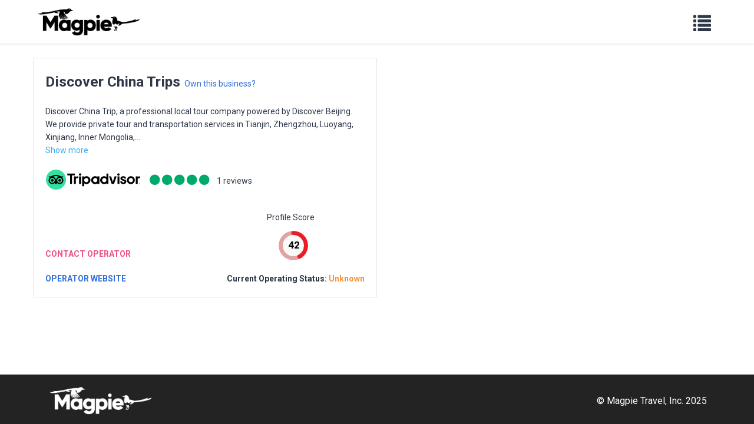

--- FILE ---
content_type: image/svg+xml
request_url: https://magpie.travel/packs/media/public/img/tripadvisor_background-ebb97188f8c6c657a79ad20e0caa6051.svg
body_size: 1833
content:
<?xml version="1.0" encoding="utf-8"?>
<!-- Generator: Adobe Illustrator 16.0.0, SVG Export Plug-In . SVG Version: 6.00 Build 0)  -->
<!DOCTYPE svg PUBLIC "-//W3C//DTD SVG 1.1//EN" "http://www.w3.org/Graphics/SVG/1.1/DTD/svg11.dtd">
<svg version="1.1" id="Layer_1" xmlns="http://www.w3.org/2000/svg" xmlns:xlink="http://www.w3.org/1999/xlink" x="0px" y="0px"
	 width="3354.111px" height="713.496px" viewBox="0 0 3354.111 713.496" enable-background="new 0 0 3354.111 713.496"
	 xml:space="preserve">
<g>
	<path d="M3335.258,476.767c-10.404,0-18.854,8.45-18.854,18.854c0,10.404,8.449,18.854,18.854,18.854
		c10.402,0,18.854-8.45,18.854-18.854C3354.111,485.217,3345.66,476.767,3335.258,476.767z M3335.258,511.485
		c-8.77,0-15.865-7.136-15.865-15.864c0-8.77,7.135-15.864,15.865-15.864c8.77,0,15.904,7.135,15.904,15.864
		C3351.162,504.35,3344.027,511.485,3335.258,511.485z M3341.396,492.392c0-3.428-2.432-5.461-6.02-5.461h-6.02v17.18h2.949v-6.218
		h3.229l3.109,6.218h3.189l-3.428-6.855C3340.24,496.418,3341.396,494.743,3341.396,492.392z M3335.258,495.222h-2.91v-5.699h2.91
		c1.992,0,3.188,0.996,3.188,2.83C3338.445,494.226,3337.211,495.222,3335.258,495.222z M1063.508,285.956v-45.6h-69.914v271.288
		h69.914V348.976c0-29.457,18.894-43.927,48.351-43.927h38.266v-64.692h-32.686C1091.849,240.356,1069.607,253.709,1063.508,285.956
		z M1215.615,133.053c-23.916,0-42.252,18.894-42.252,42.81c0,23.358,18.336,42.252,42.252,42.252s42.252-18.894,42.252-42.252
		C1257.866,151.946,1239.531,133.053,1215.615,133.053z M1180.737,511.645h69.756V240.356h-69.756V511.645z M1582.766,376
		c0,77.448-62.779,140.229-140.228,140.229c-31.251,0-59.591-10.244-82.312-27.544v102.601h-69.755V240.356h69.755v22.959
		c22.721-17.299,51.061-27.543,82.312-27.543C1519.987,235.772,1582.766,298.552,1582.766,376z M1512.573,376
		c0-42.052-34.12-76.173-76.173-76.173s-76.173,34.121-76.173,76.173c0,42.053,34.121,76.173,76.173,76.173
		C1478.453,452.173,1512.573,418.093,1512.573,376z M2795.152,352.204l-40.697-11.161c-26.785-6.976-37.189-15.187-37.189-29.337
		c0-13.792,14.668-23.438,35.635-23.438c19.971,0,35.635,13.074,35.635,29.815v1.554h64.295v-1.554
		c0-49.228-40.139-82.312-99.93-82.312c-59.191,0-102.201,33.044-102.201,78.604c0,35.436,23.477,62.142,64.453,73.223
		l38.984,10.643c29.615,8.211,40.617,17.3,40.617,33.603c0,17.18-15.904,28.739-39.582,28.739
		c-24.674,0-41.295-15.626-41.295-38.824v-1.555h-68.24v1.555c0,55.645,44.803,94.548,108.979,94.548
		c61.822,0,106.705-37.986,106.705-90.283C2861.32,400.354,2849.84,366.793,2795.152,352.204z M1830.219,240.356h69.754v271.288
		h-69.754v-22.96c-22.721,17.3-51.062,27.544-82.312,27.544c-77.447,0-140.227-62.78-140.227-140.229s62.78-140.228,140.227-140.228
		c31.25,0,59.592,10.244,82.312,27.543V240.356z M1830.219,376L1830.219,376c0-42.092-34.121-76.173-76.174-76.173
		s-76.172,34.121-76.172,76.173c0,42.053,34.119,76.173,76.172,76.173C1796.137,452.173,1830.219,418.093,1830.219,376z
		 M2151.85,143.815h69.756v367.869h-69.756v-22.96c-22.721,17.3-51.061,27.544-82.311,27.544
		c-77.449,0-140.229-62.78-140.229-140.229s62.779-140.228,140.229-140.228c31.25,0,59.59,10.244,82.311,27.543V143.815z
		 M2151.85,376c0-42.052-34.121-76.173-76.174-76.173c-42.051,0-76.172,34.121-76.172,76.173c0,42.053,34.08,76.173,76.172,76.173
		C2117.729,452.173,2151.85,418.093,2151.85,376z M2545.469,511.645h69.754V240.356h-69.754V511.645z M2580.346,133.053
		c-23.916,0-42.252,18.894-42.252,42.81c0,23.358,18.336,42.252,42.252,42.252s42.252-18.894,42.252-42.252
		C2622.598,151.946,2604.262,133.053,2580.346,133.053z M3162.822,376c0,77.448-62.779,140.229-140.229,140.229
		c-77.447,0-140.227-62.78-140.227-140.229s62.779-140.228,140.227-140.228C3100.043,235.772,3162.822,298.552,3162.822,376z
		 M3098.768,376c0-42.052-34.121-76.173-76.174-76.173s-76.172,34.121-76.172,76.173c0,42.053,34.08,76.173,76.172,76.173
		C3064.646,452.173,3098.768,418.093,3098.768,376z M1027.793,143.815H760.212v62.222h99.053v305.607h69.516V206.037h99.053v-62.222
		H1027.793z M2381.006,437.345l-62.062-196.988h-73.264l93.074,271.288h83.945l93.631-271.288h-73.264L2381.006,437.345z
		 M3265.023,285.956v-45.6h-69.914v271.288h69.914V348.976c0-29.457,18.895-43.927,48.35-43.927h38.266v-64.692h-32.684
		C3293.363,240.356,3271.162,253.709,3265.023,285.956z"/>
	<circle fill="#34E0A1" cx="356.749" cy="356.748" r="356.748"/>
	<path d="M577.095,287.152l43.049-46.836h-95.465c-47.792-32.646-105.51-51.659-167.931-51.659
		c-62.342,0-119.899,19.054-167.612,51.659H93.432l43.049,46.836c-26.387,24.075-42.929,58.754-42.929,97.259
		c0,72.665,58.914,131.578,131.579,131.578c34.519,0,65.968-13.313,89.446-35.077l42.172,45.919l42.172-45.879
		c23.478,21.764,54.887,35.037,89.406,35.037c72.665,0,131.658-58.913,131.658-131.578
		C620.024,345.866,603.483,311.188,577.095,287.152z M225.17,473.458c-49.188,0-89.047-39.859-89.047-89.047
		s39.86-89.048,89.047-89.048c49.187,0,89.047,39.86,89.047,89.048S274.357,473.458,225.17,473.458z M356.788,381.82
		c0-58.595-42.61-108.898-98.853-130.383c30.413-12.716,63.776-19.771,98.813-19.771s68.439,7.055,98.853,19.771
		C399.399,272.962,356.788,323.226,356.788,381.82z M488.367,473.458c-49.188,0-89.048-39.859-89.048-89.047
		s39.86-89.048,89.048-89.048s89.047,39.86,89.047,89.048S537.554,473.458,488.367,473.458z M488.367,337.694
		c-25.79,0-46.677,20.887-46.677,46.677c0,25.789,20.887,46.676,46.677,46.676c25.789,0,46.676-20.887,46.676-46.676
		C535.042,358.621,514.156,337.694,488.367,337.694z M271.846,384.411c0,25.789-20.887,46.676-46.676,46.676
		s-46.676-20.887-46.676-46.676c0-25.79,20.887-46.677,46.676-46.677C250.959,337.694,271.846,358.621,271.846,384.411z"/>
</g>
</svg>


--- FILE ---
content_type: text/javascript
request_url: https://js.hs-analytics.net/analytics/1762464000000/4302801.js
body_size: -84
content:
/** 
 * HubSpot Analytics Tracking Code Build Number 1.631
 * Copyright 2024 HubSpot, Inc.  http://www.hubspot.com
 */
var _hsq = _hsq || [];
var _paq = _paq || [];


--- FILE ---
content_type: application/javascript
request_url: https://cdn.segment.com/next-integrations/integrations/vero/2.2.1/vero.dynamic.js.gz
body_size: 1191
content:
window['veroDeps'] = ["/integrations/vendor/commons.59560acdd69ed701c941.js"];window['veroLoader'] = function() { return window.veroIntegration=function(e){function r(r){for(var o,a,s=r[0],p=r[1],u=r[2],d=0,f=[];d<s.length;d++)a=s[d],Object.prototype.hasOwnProperty.call(n,a)&&n[a]&&f.push(n[a][0]),n[a]=0;for(o in p)Object.prototype.hasOwnProperty.call(p,o)&&(e[o]=p[o]);for(c&&c(r);f.length;)f.shift()();return i.push.apply(i,u||[]),t()}function t(){for(var e,r=0;r<i.length;r++){for(var t=i[r],o=!0,s=1;s<t.length;s++){var p=t[s];0!==n[p]&&(o=!1)}o&&(i.splice(r--,1),e=a(a.s=t[0]))}return e}var o={},n={146:0},i=[];function a(r){if(o[r])return o[r].exports;var t=o[r]={i:r,l:!1,exports:{}};return e[r].call(t.exports,t,t.exports,a),t.l=!0,t.exports}a.m=e,a.c=o,a.d=function(e,r,t){a.o(e,r)||Object.defineProperty(e,r,{enumerable:!0,get:t})},a.r=function(e){"undefined"!=typeof Symbol&&Symbol.toStringTag&&Object.defineProperty(e,Symbol.toStringTag,{value:"Module"}),Object.defineProperty(e,"__esModule",{value:!0})},a.t=function(e,r){if(1&r&&(e=a(e)),8&r)return e;if(4&r&&"object"==typeof e&&e&&e.__esModule)return e;var t=Object.create(null);if(a.r(t),Object.defineProperty(t,"default",{enumerable:!0,value:e}),2&r&&"string"!=typeof e)for(var o in e)a.d(t,o,function(r){return e[r]}.bind(null,o));return t},a.n=function(e){var r=e&&e.__esModule?function(){return e.default}:function(){return e};return a.d(r,"a",r),r},a.o=function(e,r){return Object.prototype.hasOwnProperty.call(e,r)},a.p="";var s=window.webpackJsonp_name_Integration=window.webpackJsonp_name_Integration||[],p=s.push.bind(s);s.push=r,s=s.slice();for(var u=0;u<s.length;u++)r(s[u]);var c=p;return i.push(["moAP",0]),t()}({moAP:function(e,r,t){"use strict";var o=t("Ogr1"),n=t("hjHq"),i=t("5mDK")("_veroq"),a=e.exports=n("Vero").global("_veroq").option("apiKey","").tag('<script src="//d3qxef4rp70elm.cloudfront.net/m.js">');a.prototype.initialize=function(){o("__veroc4")||o("__veroc4","[]"),i("init",{api_key:this.options.apiKey}),this.load(this.ready)},a.prototype.loaded=function(){return!(!window._veroq||window._veroq.push===Array.prototype.push)},a.prototype.page=function(e){i("trackPageview");var r=e.options("Vero").tags;r&&this.addOrRemoveTags(r)},a.prototype.identify=function(e){var r=e.traits(),t=e.email();if(e.userId()||t){i("user",r);var o=e.options("Vero").tags;o&&this.addOrRemoveTags(o)}},a.prototype.track=function(e){e.event().match(/[uU]nsubscribe/)?i("unsubscribe",{id:e.properties().id}):i("track",e.event(),e.properties(),{source:"segment"});var r=e.options("Vero").tags;r&&this.addOrRemoveTags(r)},a.prototype.orderCompleted=function(e){var r=e.properties().products;if(r&&Array.isArray(r))for(var t=0;t<r.length;t++)i("track","Ordered Product",r[t],{source:"segment"});i("track",e.event(),e.properties(),{source:"segment"});var o=e.options("Vero").tags;o&&this.addOrRemoveTags(o)},a.prototype.alias=function(e){var r=e.to();e.from()?i("reidentify",r,e.from()):i("reidentify",r);var t=e.options("Vero").tags;t&&this.addOrRemoveTags(t)},a.prototype.addOrRemoveTags=function(e){var r={};e.action&&e.values&&(r[e.action]=e.values,e.id&&(r.id=e.id),i("tags",r))}}});
//# sourceMappingURL=vero.js.map
};

--- FILE ---
content_type: text/plain
request_url: https://www.google-analytics.com/j/collect?v=1&_v=j102&a=1262348992&t=pageview&_s=1&dl=https%3A%2F%2Fmagpie.travel%2Fcompanies%2Fdiscover-china-trips5&dp=%2Fcompanies%2Fdiscover-china-trips5&ul=en-us%40posix&dt=&sr=1280x720&vp=1280x720&_u=aGBAAEAjAAAAACgCIAB~&jid=603319528&gjid=3720876&cid=1666765704.1762463958&tid=UA-134836434-1&_gid=1213423900.1762463958&_r=1&_slc=1&z=1375847620
body_size: -549
content:
2,cG-37ST5TM1SY,cG-8C1VLS7J1Q

--- FILE ---
content_type: application/javascript
request_url: https://cdn.segment.com/next-integrations/integrations/gtag/1.0.3/gtag.dynamic.js.gz
body_size: 3653
content:
window['gtagDeps'] = ["/integrations/vendor/commons.59560acdd69ed701c941.js"];window['gtagLoader'] = function() { return window.gtagIntegration=function(e){function t(t){for(var n,p,a=t[0],s=t[1],c=t[2],u=0,g=[];u<a.length;u++)p=a[u],Object.prototype.hasOwnProperty.call(i,p)&&i[p]&&g.push(i[p][0]),i[p]=0;for(n in s)Object.prototype.hasOwnProperty.call(s,n)&&(e[n]=s[n]);for(d&&d(t);g.length;)g.shift()();return r.push.apply(r,c||[]),o()}function o(){for(var e,t=0;t<r.length;t++){for(var o=r[t],n=!0,a=1;a<o.length;a++){var s=o[a];0!==i[s]&&(n=!1)}n&&(r.splice(t--,1),e=p(p.s=o[0]))}return e}var n={},i={61:0},r=[];function p(t){if(n[t])return n[t].exports;var o=n[t]={i:t,l:!1,exports:{}};return e[t].call(o.exports,o,o.exports,p),o.l=!0,o.exports}p.m=e,p.c=n,p.d=function(e,t,o){p.o(e,t)||Object.defineProperty(e,t,{enumerable:!0,get:o})},p.r=function(e){"undefined"!=typeof Symbol&&Symbol.toStringTag&&Object.defineProperty(e,Symbol.toStringTag,{value:"Module"}),Object.defineProperty(e,"__esModule",{value:!0})},p.t=function(e,t){if(1&t&&(e=p(e)),8&t)return e;if(4&t&&"object"==typeof e&&e&&e.__esModule)return e;var o=Object.create(null);if(p.r(o),Object.defineProperty(o,"default",{enumerable:!0,value:e}),2&t&&"string"!=typeof e)for(var n in e)p.d(o,n,function(t){return e[t]}.bind(null,n));return o},p.n=function(e){var t=e&&e.__esModule?function(){return e.default}:function(){return e};return p.d(t,"a",t),t},p.o=function(e,t){return Object.prototype.hasOwnProperty.call(e,t)},p.p="";var a=window.webpackJsonp_name_Integration=window.webpackJsonp_name_Integration||[],s=a.push.bind(a);a.push=t,a=a.slice();for(var c=0;c<a.length;c++)t(a[c]);var d=s;return r.push(["CAIL",0]),o()}({CAIL:function(e,t,o){"use strict";function n(e,t){var o=Object.keys(e);if(Object.getOwnPropertySymbols){var n=Object.getOwnPropertySymbols(e);t&&(n=n.filter((function(t){return Object.getOwnPropertyDescriptor(e,t).enumerable}))),o.push.apply(o,n)}return o}function i(e,t,o){return t in e?Object.defineProperty(e,t,{value:o,enumerable:!0,configurable:!0,writable:!0}):e[t]=o,e}var r=function(e,t){var o=function(e){for(var t=1;t<arguments.length;t++){var o=null!=arguments[t]?arguments[t]:{};t%2?n(Object(o),!0).forEach((function(t){i(e,t,o[t])})):Object.getOwnPropertyDescriptors?Object.defineProperties(e,Object.getOwnPropertyDescriptors(o)):n(Object(o)).forEach((function(t){Object.defineProperty(e,t,Object.getOwnPropertyDescriptor(o,t))}))}return e}({},t);for(var r in e)void 0!==e[r]&&(o[r]=e[r]);return o},p=o("hjHq"),a=o("NGGi").Track,s=o("bmjW"),c=o("6dBs"),d=e.exports=p("Gtag").global("gtagDataLayer").option("awConversionId","").option("dcFloodLightId","").option("trackNamedPages",!0).option("trackCategorizedPages",!0).option("includeQueryString",!1).option("gaWebMeasurementId","").option("gaWebAppMeasurementId","").option("gaCustomDimensions",{}).option("gaCustomMetrics",{}).option("gaContentGroupings",{}).option("gaEnhancedEcommerce",!1).option("gaAnonymizeIp",!1).option("gaCookieDomain","auto").option("gaEnhancedLinkAttribution",!1).option("gaOptimizeContainerId","").option("gaSampleRate",100).option("gaSendUserId",!1).option("gaUseAmpClientId",!1).option("gaSiteSpeedSampleRate",1).option("gaSetAllMappedProps",!1).tag('<script src="//www.googletagmanager.com/gtag/js?id={{ accountId }}&l=gtagDataLayer">');function u(e,t){window.gtag("event",e,c(t,{non_interaction:!0}))}function g(e,t){if(t.gaSetAllMappedProps){var o=w(t.gaCustomDimensions||{},t.gaCustomMetrics||{}),n={};for(var i in o)o.hasOwnProperty(i)&&(n[o[i]]=e[i]);t.gaWebMeasurementId&&window.gtag("config",t.gaWebMeasurementId,{custom_map:s(n)}),t.gaWebAppMeasurementId&&window.gtag("config",t.gaWebAppMeasurementId,{custom_map:s(n)})}}function h(e,t){if(t.gaContentGroupings&&Object.keys(t.gaContentGroupings).length){var o={};for(var n in t.gaContentGroupings)t.gaContentGroupings.hasOwnProperty(n)&&(o[t.gaContentGroupings[n]]=e[n]);t.gaWebMeasurementId&&window.gtag("config",t.gaWebMeasurementId,s(o)),t.gaWebAppMeasurementId&&window.gtag("config",t.gaWebAppMeasurementId,s(o))}}function m(e){var t=e.properties(),o=e.total()||e.revenue()||0,n=e.coupon(),i=s([e.paymentMethod(),e.shippingMethod()]);return{currency:e.currency(),value:o,items:y(e),coupon:n,checkout_step:t.step||1,checkout_option:i.length?i.join(", "):null}}function l(e){var t=e.properties();return{id:e.promotionId()||e.id(),name:e.name(),creative:t.creative,position:t.position}}function f(e){var t=e.properties(),o={id:e.productId()||e.id()||e.sku(),name:e.name(),category:e.category(),quantity:e.quantity(),price:e.price(),brand:t.brand,variant:t.variant,currency:e.currency()};null!=t.position&&(o.position=Math.round(t.position));var n=e.coupon();return n&&(o.coupon=n),o}function y(e){for(var t=[],o=e.products(),n=e.properties(),i=0;i<o.length;i++){var r=new a({properties:o[i]}),p=r.id()||r.productId()||r.sku();p&&t.push({id:p,name:r.name(),category:r.category()||e.category(),list_name:n.list_id||e.category()||"products",brand:r.properties().brand,variant:r.properties().variant,quantity:r.quantity(),price:r.price(),list_position:v(r,o)})}return t}function v(e,t){var o=e.properties().position;if(void 0!==o&&!Number.isNaN(Number(o))&&Number(o)>-1)return Number(o);var n=t.map((function(e){return e.product_id})).filter(Boolean);return 0===n.length?(n=t.map((function(e){return e.sku}))).indexOf(e.sku())+1:n.indexOf(e.productId())+1}function w(e,t){var o={};for(var n in e)e.hasOwnProperty(n)&&(o[n]=e[n]);for(var i in t)t.hasOwnProperty(i)&&!o.hasOwnProperty(i)&&(o[i]=t[i]);return o}d.on("construct",(function(e){e.options.gaEnhancedEcommerce&&(e.productListViewed=e.productListViewedEnhanced,e.productClicked=e.productClickedEnhanced,e.productViewed=e.productViewedEnhanced,e.productAdded=e.productAddedEnhanced,e.productRemoved=e.productRemovedEnhanced,e.promotionViewed=e.promotionViewedEnhanced,e.promotionClicked=e.promotionClickedEnhanced,e.checkoutStarted=e.checkoutStartedEnhanced,e.orderRefunded=e.orderRefundedEnhanced,e.orderCompleted=e.orderCompletedEnhanced,e.checkoutStepViewed=e.checkoutStepViewedEnhanced,e.checkoutStepCompleted=e.checkoutStepCompletedEnhanced,e.orderUpdated=e.orderUpdatedEnhanced,e.productAddedToWishlist=e.productAddedToWishlistEnhanced,e.productShared=e.productSharedEnhanced,e.productsSearched=e.productsSearchedEnhanced,e.customEventsMapping={login:e.loggedInEnhanced,sign_up:e.signedUpEnhanced,exception:e.exceptionOccuredEnhanced,timing_complete:e.timingCompletedEnhanced,generate_lead:e.leadGeneratedEnhanced,set_checkout_option:e.setCheckoutOptionEnhanced})})),d.prototype.initialize=function(){window.gtagDataLayer=window.gtagDataLayer||[],window.gtag=function(){window.gtagDataLayer.push(arguments)},window.gtag("js",new Date);var e=[],t=this,o=this.options.gaWebMeasurementId,n=this.options.gaWebAppMeasurementId,i=this.options.awConversionId,r=this.options.dcFloodLightId,p=o||n||i||r;if(o||n){var a={},s=w(this.options.gaCustomDimensions||{},this.options.gaCustomMetrics||{}),c={};for(var d in s)s.hasOwnProperty(d)&&(c[s[d]]=d);a.custom_map=c,this.options.gaAnonymizeIp&&(a.anonymize_ip=!0),this.options.gaCookieDomain&&(a.cookie_domain=this.options.gaCookieDomain),this.options.gaEnhancedLinkAttribution&&(a.link_attribution=!0),this.options.gaOptimizeContainerId&&(a.optimize_id=this.options.gaOptimizeContainerId),this.options.gaSampleRate&&(a.sample_rate=this.options.gaSampleRate),this.options.gaSiteSpeedSampleRate&&(a.site_speed_sample_rate=this.options.gaSiteSpeedSampleRate),this.options.gaUseAmpClientId&&(a.use_amp_client_id=!0);var u=this.analytics.user().id();this.options.gaSendUserId&&u&&(a.user_id=u),o&&e.push(["config",o,a]),n&&e.push(["config",n,a])}i&&e.push(["config",i,{}]),r&&e.push(["config",r,{}]),p&&this.load({accountId:p},(function(){for(var o=0;o<e.length;o++)window.gtag(e[o][0],e[o][1],e[o][2]);t.ready()}))},d.prototype.loaded=function(){return!(!window.gtagDataLayer||Array.prototype.push===window.gtagDataLayer.push)},d.prototype.identify=function(e){var t=e.userId(),o=this.options;t&&o.gaSendUserId&&(o.gaWebMeasurementId&&window.gtag("config",o.gaWebMeasurementId,{user_id:t}),o.gaWebAppMeasurementId&&window.gtag("config",o.gaWebAppMeasurementId,{user_id:t}),h(e.traits(),o),g(e.traits(),o))},d.prototype.track=function(e,t){var o=e.event()||"";if(this.customEventsMapping&&"function"==typeof this.customEventsMapping[o])this.customEventsMapping[o](e);else{var n=e.options(this.name),i=r(t||{},n),p=e.properties();p.event=o,h(e.properties(),this.options),g(e.properties(),this.options),p.non_interaction=void 0!==p.nonInteraction?!!p.nonInteraction:!!i.nonInteraction,delete p.nonInteraction,window.gtag("event",p.event,p)}},d.prototype.page=function(e){h(e.properties(),this.options),g(e.properties(),this.options),this.trackPageViewEvent(e,this.options)},d.prototype.productListViewedEnhanced=function(e){h(e.properties(),this.options),g(e.properties(),this.options),u("view_item_list",{items:y(e)})},d.prototype.productClickedEnhanced=function(e){h(e.properties(),this.options),g(e.properties(),this.options),u("select_content",{content_type:"product",items:[f(e)]})},d.prototype.productViewedEnhanced=function(e){h(e.properties(),this.options),g(e.properties(),this.options),u("view_item",{items:[f(e)]})},d.prototype.productAddedEnhanced=function(e){h(e.properties(),this.options),g(e.properties(),this.options),u("add_to_cart",{items:[f(e)]})},d.prototype.productRemovedEnhanced=function(e){h(e.properties(),this.options),g(e.properties(),this.options),u("remove_from_cart",{items:[f(e)]})},d.prototype.promotionViewedEnhanced=function(e){h(e.properties(),this.options),g(e.properties(),this.options),u("view_promotion",{promotions:[l(e)]})},d.prototype.promotionClickedEnhanced=function(e){h(e.properties(),this.options),g(e.properties(),this.options),u("select_content",{promotions:[l(e)]})},d.prototype.checkoutStartedEnhanced=function(e){h(e.properties(),this.options),g(e.properties(),this.options);var t=e.coupon();u("begin_checkout",{value:e.total()||e.revenue()||0,currency:e.currency(),items:y(e),coupon:t})},d.prototype.orderUpdatedEnhanced=function(e){this.checkoutStartedEnhanced(e)},d.prototype.checkoutStepViewedEnhanced=function(e){h(e.properties(),this.options),g(e.properties(),this.options),u("checkout_progress",m(e))},d.prototype.checkoutStepCompletedEnhanced=function(e){h(e.properties(),this.options),g(e.properties(),this.options),u("checkout_progress",m(e))},d.prototype.setCheckoutOptionEnhanced=function(e){var t=e.properties(),o=s([e.paymentMethod(),e.shippingMethod()]);u("set_checkout_option",{value:e.value()||0,checkout_step:t.step||1,checkout_option:o.length?o.join(", "):null})},d.prototype.orderRefundedEnhanced=function(e){var t=e.products(),o={transaction_id:e.orderId()};t.length&&(o.value=e.total()||e.revenue()||0,o.currency=e.currency(),o.tax=e.tax(),o.shipping=e.shipping(),o.affiliation=e.properties().affiliation,o.items=y(e)),h(e.properties(),this.options),g(e.properties(),this.options),u("refund",o)},d.prototype.orderCompletedEnhanced=function(e){var t=e.total()||e.revenue()||0,o=e.orderId(),n=e.properties();h(e.properties(),this.options),g(e.properties(),this.options),u("purchase",{transaction_id:o,affiliation:n.affiliation,value:t,currency:e.currency(),tax:e.tax(),shipping:e.shipping(),items:y(e)})},d.prototype.productAddedToWishlistEnhanced=function(e){h(e.properties(),this.options),g(e.properties(),this.options),u("add_to_wishlist",{value:e.price(),currency:e.currency(),items:[f(e)]})},d.prototype.productSharedEnhanced=function(e){var t=e.productId()||e.id()||e.sku(),o=e.properties();t&&(h(e.properties(),this.options),g(e.properties(),this.options),u("share",{method:o.share_via,content_type:e.category(),content_id:t}))},d.prototype.productsSearchedEnhanced=function(e){var t=e.proxy("properties.query");t&&(h(e.properties(),this.options),g(e.properties(),this.options),u("search",{search_term:t}))},d.prototype.loggedInEnhanced=function(e){u("login",{method:e.properties().method})},d.prototype.signedUpEnhanced=function(e){u("sign_up",{method:e.properties().method})},d.prototype.leadGeneratedEnhanced=function(e){u("generate_lead",{transaction_id:e.id(),value:e.price(),currency:e.currency()})},d.prototype.exceptionOccuredEnhanced=function(e){var t=e.properties();u("exception",{description:t.description,fatal:t.fatal})},d.prototype.timingCompletedEnhanced=function(e){u("timing_complete",{name:e.name(),value:e.value()})},d.prototype.trackPageViewEvent=function(e,t){var o,n=e.fullName(),i=e.category(),r=e.properties(),p=e.proxy("context.campaign");p&&t.gaWebMeasurementId&&window.gtag("config",t.gaWebMeasurementId,{campaign:s({name:p.name,source:p.source,medium:p.medium,content:p.content,keyword:p.term})}),p&&t.gaWebAppMeasurementId&&window.gtag("config",t.gaWebAppMeasurementId,{campaign:s({name:p.name,source:p.source,medium:p.medium,content:p.content,keyword:p.term})});var a=!(!t||!t.nonInteraction),c=r.path;t.includeQueryString&&r.search&&(c+=r.search),window.gtag("event","page_view",{page_title:n||r.title,page_location:r.url,page_path:c,non_interaction:a}),n&&t.trackNamedPages&&(o=e.track(n),this.track(o,{nonInteraction:1})),i&&t.trackCategorizedPages&&(o=e.track(i),this.track(o,{nonInteraction:1}))},d.merge=w}});
//# sourceMappingURL=gtag.js.map
};